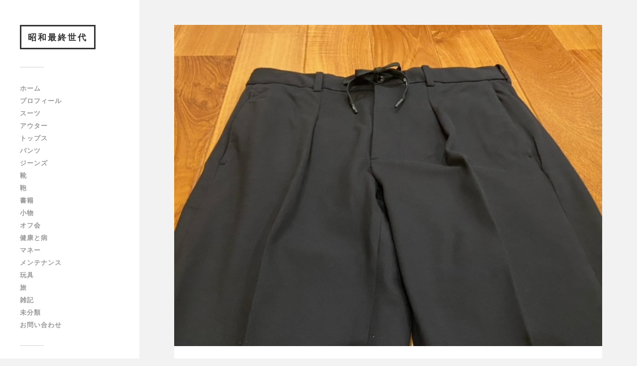

--- FILE ---
content_type: text/html; charset=UTF-8
request_url: https://ornekarne.com/2024/04/20/circolo-pants/circolo-pants005/
body_size: 10851
content:
<!DOCTYPE html>

<html class="no-js" dir="ltr" lang="ja"
	prefix="og: https://ogp.me/ns#" >

	<head profile="http://gmpg.org/xfn/11">
		
		<meta http-equiv="Content-Type" content="text/html; charset=UTF-8" />
		<meta name="viewport" content="width=device-width, initial-scale=1.0, maximum-scale=1.0, user-scalable=no" >
		 
		<title>circolo-pants005 | 昭和最終世代</title>

		<!-- All in One SEO 4.3.4.1 - aioseo.com -->
		<meta name="robots" content="max-image-preview:large" />
		<link rel="canonical" href="https://ornekarne.com/2024/04/20/circolo-pants/circolo-pants005/" />
		<meta name="generator" content="All in One SEO (AIOSEO) 4.3.4.1 " />
		<meta property="og:locale" content="ja_JP" />
		<meta property="og:site_name" content="昭和最終世代 | The Sunset Cafe" />
		<meta property="og:type" content="article" />
		<meta property="og:title" content="circolo-pants005 | 昭和最終世代" />
		<meta property="og:url" content="https://ornekarne.com/2024/04/20/circolo-pants/circolo-pants005/" />
		<meta property="article:published_time" content="2024-04-19T13:50:05+00:00" />
		<meta property="article:modified_time" content="2024-04-19T13:50:05+00:00" />
		<meta name="twitter:card" content="summary" />
		<meta name="twitter:title" content="circolo-pants005 | 昭和最終世代" />
		<script type="application/ld+json" class="aioseo-schema">
			{"@context":"https:\/\/schema.org","@graph":[{"@type":"BreadcrumbList","@id":"https:\/\/ornekarne.com\/2024\/04\/20\/circolo-pants\/circolo-pants005\/#breadcrumblist","itemListElement":[{"@type":"ListItem","@id":"https:\/\/ornekarne.com\/#listItem","position":1,"item":{"@type":"WebPage","@id":"https:\/\/ornekarne.com\/","name":"\u30db\u30fc\u30e0","description":"\u611b\u7528\u54c1\u3092\u7d39\u4ecb\u3057\u307e\u3059","url":"https:\/\/ornekarne.com\/"},"nextItem":"https:\/\/ornekarne.com\/2024\/04\/20\/circolo-pants\/circolo-pants005\/#listItem"},{"@type":"ListItem","@id":"https:\/\/ornekarne.com\/2024\/04\/20\/circolo-pants\/circolo-pants005\/#listItem","position":2,"item":{"@type":"WebPage","@id":"https:\/\/ornekarne.com\/2024\/04\/20\/circolo-pants\/circolo-pants005\/","name":"circolo-pants005","url":"https:\/\/ornekarne.com\/2024\/04\/20\/circolo-pants\/circolo-pants005\/"},"previousItem":"https:\/\/ornekarne.com\/#listItem"}]},{"@type":"ItemPage","@id":"https:\/\/ornekarne.com\/2024\/04\/20\/circolo-pants\/circolo-pants005\/#itempage","url":"https:\/\/ornekarne.com\/2024\/04\/20\/circolo-pants\/circolo-pants005\/","name":"circolo-pants005 | \u662d\u548c\u6700\u7d42\u4e16\u4ee3","inLanguage":"ja","isPartOf":{"@id":"https:\/\/ornekarne.com\/#website"},"breadcrumb":{"@id":"https:\/\/ornekarne.com\/2024\/04\/20\/circolo-pants\/circolo-pants005\/#breadcrumblist"},"author":{"@id":"https:\/\/ornekarne.com\/author\/ornekarne\/#author"},"creator":{"@id":"https:\/\/ornekarne.com\/author\/ornekarne\/#author"},"datePublished":"2024-04-19T13:50:05+00:00","dateModified":"2024-04-19T13:50:05+00:00"},{"@type":"Organization","@id":"https:\/\/ornekarne.com\/#organization","name":"\u662d\u548c\u6700\u7d42\u4e16\u4ee3","url":"https:\/\/ornekarne.com\/"},{"@type":"Person","@id":"https:\/\/ornekarne.com\/author\/ornekarne\/#author","url":"https:\/\/ornekarne.com\/author\/ornekarne\/","name":"ornekarne","image":{"@type":"ImageObject","@id":"https:\/\/ornekarne.com\/2024\/04\/20\/circolo-pants\/circolo-pants005\/#authorImage","url":"https:\/\/secure.gravatar.com\/avatar\/f1b95994bcc5ca64d0fa3132faf3cedc?s=96&d=mm&r=g","width":96,"height":96,"caption":"ornekarne"}},{"@type":"WebSite","@id":"https:\/\/ornekarne.com\/#website","url":"https:\/\/ornekarne.com\/","name":"\u662d\u548c\u6700\u7d42\u4e16\u4ee3","description":"The Sunset Cafe","inLanguage":"ja","publisher":{"@id":"https:\/\/ornekarne.com\/#organization"}}]}
		</script>
		<!-- All in One SEO -->

<script>document.documentElement.className = document.documentElement.className.replace("no-js","js");</script>
<link rel='dns-prefetch' href='//webfonts.xserver.jp' />
<link rel='dns-prefetch' href='//s0.wp.com' />
<link rel='dns-prefetch' href='//secure.gravatar.com' />
<link rel='dns-prefetch' href='//s.w.org' />
<link rel="alternate" type="application/rss+xml" title="昭和最終世代 &raquo; フィード" href="https://ornekarne.com/feed/" />
<link rel="alternate" type="application/rss+xml" title="昭和最終世代 &raquo; コメントフィード" href="https://ornekarne.com/comments/feed/" />
<link rel="alternate" type="application/rss+xml" title="昭和最終世代 &raquo; circolo-pants005 のコメントのフィード" href="https://ornekarne.com/2024/04/20/circolo-pants/circolo-pants005/feed/" />
		<script type="text/javascript">
			window._wpemojiSettings = {"baseUrl":"https:\/\/s.w.org\/images\/core\/emoji\/11\/72x72\/","ext":".png","svgUrl":"https:\/\/s.w.org\/images\/core\/emoji\/11\/svg\/","svgExt":".svg","source":{"concatemoji":"https:\/\/ornekarne.com\/wp-includes\/js\/wp-emoji-release.min.js?ver=5.0.22"}};
			!function(e,a,t){var n,r,o,i=a.createElement("canvas"),p=i.getContext&&i.getContext("2d");function s(e,t){var a=String.fromCharCode;p.clearRect(0,0,i.width,i.height),p.fillText(a.apply(this,e),0,0);e=i.toDataURL();return p.clearRect(0,0,i.width,i.height),p.fillText(a.apply(this,t),0,0),e===i.toDataURL()}function c(e){var t=a.createElement("script");t.src=e,t.defer=t.type="text/javascript",a.getElementsByTagName("head")[0].appendChild(t)}for(o=Array("flag","emoji"),t.supports={everything:!0,everythingExceptFlag:!0},r=0;r<o.length;r++)t.supports[o[r]]=function(e){if(!p||!p.fillText)return!1;switch(p.textBaseline="top",p.font="600 32px Arial",e){case"flag":return s([55356,56826,55356,56819],[55356,56826,8203,55356,56819])?!1:!s([55356,57332,56128,56423,56128,56418,56128,56421,56128,56430,56128,56423,56128,56447],[55356,57332,8203,56128,56423,8203,56128,56418,8203,56128,56421,8203,56128,56430,8203,56128,56423,8203,56128,56447]);case"emoji":return!s([55358,56760,9792,65039],[55358,56760,8203,9792,65039])}return!1}(o[r]),t.supports.everything=t.supports.everything&&t.supports[o[r]],"flag"!==o[r]&&(t.supports.everythingExceptFlag=t.supports.everythingExceptFlag&&t.supports[o[r]]);t.supports.everythingExceptFlag=t.supports.everythingExceptFlag&&!t.supports.flag,t.DOMReady=!1,t.readyCallback=function(){t.DOMReady=!0},t.supports.everything||(n=function(){t.readyCallback()},a.addEventListener?(a.addEventListener("DOMContentLoaded",n,!1),e.addEventListener("load",n,!1)):(e.attachEvent("onload",n),a.attachEvent("onreadystatechange",function(){"complete"===a.readyState&&t.readyCallback()})),(n=t.source||{}).concatemoji?c(n.concatemoji):n.wpemoji&&n.twemoji&&(c(n.twemoji),c(n.wpemoji)))}(window,document,window._wpemojiSettings);
		</script>
		<style type="text/css">
img.wp-smiley,
img.emoji {
	display: inline !important;
	border: none !important;
	box-shadow: none !important;
	height: 1em !important;
	width: 1em !important;
	margin: 0 .07em !important;
	vertical-align: -0.1em !important;
	background: none !important;
	padding: 0 !important;
}
</style>
<link rel='stylesheet' id='wp-block-library-css'  href='https://ornekarne.com/wp-includes/css/dist/block-library/style.min.css?ver=5.0.22' type='text/css' media='all' />
<link rel='stylesheet' id='jetpack-email-subscribe-css'  href='https://ornekarne.com/wp-content/plugins/jetpack/modules/shortcodes/css/jetpack-email-subscribe.css?ver=1.0' type='text/css' media='all' />
<link rel='stylesheet' id='contact-form-7-css'  href='https://ornekarne.com/wp-content/plugins/contact-form-7/includes/css/styles.css?ver=5.1.6' type='text/css' media='all' />
<link rel='stylesheet' id='yyi_rinker_stylesheet-css'  href='https://ornekarne.com/wp-content/plugins/yyi-rinker/css/style.css?v=1.1.2&#038;ver=5.0.22' type='text/css' media='all' />
<link rel='stylesheet' id='amazonjs-css'  href='https://ornekarne.com/wp-content/plugins/amazonjs/css/amazonjs.css?ver=0.10' type='text/css' media='all' />
<link rel='stylesheet' id='social-logos-css'  href='https://ornekarne.com/wp-content/plugins/jetpack/_inc/social-logos/social-logos.min.css?ver=1' type='text/css' media='all' />
<link rel='stylesheet' id='jetpack_css-css'  href='https://ornekarne.com/wp-content/plugins/jetpack/css/jetpack.css?ver=6.9.4' type='text/css' media='all' />
<link crossorigin="anonymous" rel='stylesheet' id='fukasawa_googleFonts-css'  href='//fonts.googleapis.com/css?family=Lato%3A400%2C400italic%2C700%2C700italic&#038;ver=5.0.22' type='text/css' media='all' />
<link rel='stylesheet' id='fukasawa_genericons-css'  href='https://ornekarne.com/wp-content/themes/fukasawa/genericons/genericons.css?ver=5.0.22' type='text/css' media='all' />
<link rel='stylesheet' id='fukasawa_style-css'  href='https://ornekarne.com/wp-content/themes/fukasawa/style.css?ver=5.0.22' type='text/css' media='all' />
<script type='text/javascript' src='https://ornekarne.com/wp-includes/js/jquery/jquery.js?ver=1.12.4' id="jquery-core-js"></script>
<script type='text/javascript' src='https://ornekarne.com/wp-includes/js/jquery/jquery-migrate.min.js?ver=1.4.1' id="jquery-migrate-js"></script>
<script type='text/javascript'>
jQuery(document).ready(function() {
	jQuery(".cbee7912af34ddaf34aa7ef59ecc8852").click(function() {
		jQuery.post(
			"https://ornekarne.com/wp-admin/admin-ajax.php", {
				"action": "quick_adsense_onpost_ad_click",
				"quick_adsense_onpost_ad_index": jQuery(this).attr("data-index"),
				"quick_adsense_nonce": "d490a8b173",
			}, function(response) { }
		);
	});
});
</script>
<script type='text/javascript'>
/* <![CDATA[ */
var related_posts_js_options = {"post_heading":"h4"};
/* ]]> */
</script>
<script type='text/javascript' src='https://ornekarne.com/wp-content/plugins/jetpack/_inc/build/related-posts/related-posts.min.js?ver=20181228' id="jetpack_related-posts-js"></script>
<script type='text/javascript' src='//webfonts.xserver.jp/js/xserver.js?ver=1.2.4' id="typesquare_std-js"></script>
<script type='text/javascript' src='https://ornekarne.com/wp-content/plugins/yyi-rinker/js/event-tracking.js?v=1.1.2' id="yyi_rinker_event_tracking_script-js"></script>
<script type='text/javascript' src='https://ornekarne.com/wp-content/themes/fukasawa/js/flexslider.js?ver=1' id="fukasawa_flexslider-js"></script>
<link rel='https://api.w.org/' href='https://ornekarne.com/wp-json/' />
<link rel="EditURI" type="application/rsd+xml" title="RSD" href="https://ornekarne.com/xmlrpc.php?rsd" />
<link rel="wlwmanifest" type="application/wlwmanifest+xml" href="https://ornekarne.com/wp-includes/wlwmanifest.xml" /> 
<meta name="generator" content="WordPress 5.0.22" />
<link rel='shortlink' href='https://wp.me/aaj3wW-28h' />
<link rel="alternate" type="application/json+oembed" href="https://ornekarne.com/wp-json/oembed/1.0/embed?url=https%3A%2F%2Fornekarne.com%2F2024%2F04%2F20%2Fcircolo-pants%2Fcircolo-pants005%2F" />
<link rel="alternate" type="text/xml+oembed" href="https://ornekarne.com/wp-json/oembed/1.0/embed?url=https%3A%2F%2Fornekarne.com%2F2024%2F04%2F20%2Fcircolo-pants%2Fcircolo-pants005%2F&#038;format=xml" />
<script type="text/javascript" language="javascript">
    var vc_pid = "885500159";
</script><script type="text/javascript" src="//aml.valuecommerce.com/vcdal.js" async></script><style>
.yyi-rinker-images {
    display: flex;
    justify-content: center;
    align-items: center;
    position: relative;

}
div.yyi-rinker-image img.yyi-rinker-main-img.hidden {
    display: none;
}

.yyi-rinker-images-arrow {
    cursor: pointer;
    position: absolute;
    top: 50%;
    display: block;
    margin-top: -11px;
    opacity: 0.6;
    width: 22px;
}

.yyi-rinker-images-arrow-left{
    left: -10px;
}
.yyi-rinker-images-arrow-right{
    right: -10px;
}

.yyi-rinker-images-arrow-left.hidden {
    display: none;
}

.yyi-rinker-images-arrow-right.hidden {
    display: none;
}
div.yyi-rinker-contents.yyi-rinker-design-tate  div.yyi-rinker-box{
    flex-direction: column;
}

div.yyi-rinker-contents.yyi-rinker-design-slim div.yyi-rinker-box .yyi-rinker-links {
    flex-direction: column;
}

div.yyi-rinker-contents.yyi-rinker-design-slim div.yyi-rinker-info {
    width: 100%;
}

div.yyi-rinker-contents.yyi-rinker-design-slim .yyi-rinker-title {
    text-align: center;
}

div.yyi-rinker-contents.yyi-rinker-design-slim .yyi-rinker-links {
    text-align: center;
}
div.yyi-rinker-contents.yyi-rinker-design-slim .yyi-rinker-image {
    margin: auto;
}

div.yyi-rinker-contents.yyi-rinker-design-slim div.yyi-rinker-info ul.yyi-rinker-links li {
	align-self: stretch;
}
div.yyi-rinker-contents.yyi-rinker-design-slim div.yyi-rinker-box div.yyi-rinker-info {
	padding: 0;
}
div.yyi-rinker-contents.yyi-rinker-design-slim div.yyi-rinker-box {
	flex-direction: column;
	padding: 14px 5px 0;
}

.yyi-rinker-design-slim div.yyi-rinker-box div.yyi-rinker-info {
	text-align: center;
}

.yyi-rinker-design-slim div.price-box span.price {
	display: block;
}

div.yyi-rinker-contents.yyi-rinker-design-slim div.yyi-rinker-info div.yyi-rinker-title a{
	font-size:16px;
}

div.yyi-rinker-contents.yyi-rinker-design-slim ul.yyi-rinker-links li.amazonkindlelink:before,  div.yyi-rinker-contents.yyi-rinker-design-slim ul.yyi-rinker-links li.amazonlink:before,  div.yyi-rinker-contents.yyi-rinker-design-slim ul.yyi-rinker-links li.rakutenlink:before,  div.yyi-rinker-contents.yyi-rinker-design-slim ul.yyi-rinker-links li.yahoolink:before {
	font-size:12px;
}

div.yyi-rinker-contents.yyi-rinker-design-slim ul.yyi-rinker-links li a {
	font-size: 13px;
}
.entry-content ul.yyi-rinker-links li {
	padding: 0;
}

				</style>
<link rel='dns-prefetch' href='//v0.wordpress.com'/>
<style type='text/css'>img#wpstats{display:none}</style><!-- Customizer CSS --><style type="text/css"></style><!--/Customizer CSS--><!-- この URL で利用できる AMP HTML バージョンはありません。 -->			<style type="text/css">
				html:not( .jetpack-lazy-images-js-enabled ) .jetpack-lazy-image {
					display: none;
				}
			</style>
			<script>
				document.documentElement.classList.add(
					'jetpack-lazy-images-js-enabled'
				);
			</script>
		<link rel="icon" href="https://ornekarne.com/wp-content/uploads/2018/10/cropped-alden005-32x32.jpg" sizes="32x32" />
<link rel="icon" href="https://ornekarne.com/wp-content/uploads/2018/10/cropped-alden005-192x192.jpg" sizes="192x192" />
<link rel="apple-touch-icon-precomposed" href="https://ornekarne.com/wp-content/uploads/2018/10/cropped-alden005-180x180.jpg" />
<meta name="msapplication-TileImage" content="https://ornekarne.com/wp-content/uploads/2018/10/cropped-alden005-270x270.jpg" />
<script async src="//pagead2.googlesyndication.com/pagead/js/adsbygoogle.js"></script>
<script>
  (adsbygoogle = window.adsbygoogle || []).push({
    google_ad_client: "ca-pub-6217687779641468",
    enable_page_level_ads: true
  });
</script>	
		<!-- Global site tag (gtag.js) - Google Analytics -->
<script async src="https://www.googletagmanager.com/gtag/js?id=UA-149615629-1"></script>
<script>
  window.dataLayer = window.dataLayer || [];
  function gtag(){dataLayer.push(arguments);}
  gtag('js', new Date());

  gtag('config', 'UA-149615629-1');
</script>

	</head>
	
	<body class="attachment attachment-template-default single single-attachment postid-8201 attachmentid-8201 attachment-jpeg wp-is-not-mobile">
	
		<div class="mobile-navigation">
	
			<ul class="mobile-menu">
						
				<li id="menu-item-807" class="menu-item menu-item-type-custom menu-item-object-custom menu-item-home menu-item-807"><a href="https://ornekarne.com/">ホーム</a></li>
<li id="menu-item-808" class="menu-item menu-item-type-post_type menu-item-object-page menu-item-808"><a href="https://ornekarne.com/profile/">プロフィール</a></li>
<li id="menu-item-2192" class="menu-item menu-item-type-taxonomy menu-item-object-category menu-item-2192"><a href="https://ornekarne.com/category/%e3%82%b9%e3%83%bc%e3%83%84/">スーツ</a></li>
<li id="menu-item-811" class="menu-item menu-item-type-taxonomy menu-item-object-category menu-item-811"><a href="https://ornekarne.com/category/jacket/">アウター</a></li>
<li id="menu-item-813" class="menu-item menu-item-type-taxonomy menu-item-object-category menu-item-813"><a href="https://ornekarne.com/category/%e3%83%88%e3%83%83%e3%83%97%e3%82%b9/">トップス</a></li>
<li id="menu-item-814" class="menu-item menu-item-type-taxonomy menu-item-object-category menu-item-814"><a href="https://ornekarne.com/category/trousers/">パンツ</a></li>
<li id="menu-item-812" class="menu-item menu-item-type-taxonomy menu-item-object-category menu-item-812"><a href="https://ornekarne.com/category/jeans/">ジーンズ</a></li>
<li id="menu-item-821" class="menu-item menu-item-type-taxonomy menu-item-object-category menu-item-821"><a href="https://ornekarne.com/category/%e9%9d%b4/">靴</a></li>
<li id="menu-item-823" class="menu-item menu-item-type-taxonomy menu-item-object-category menu-item-823"><a href="https://ornekarne.com/category/bag/">鞄</a></li>
<li id="menu-item-819" class="menu-item menu-item-type-taxonomy menu-item-object-category menu-item-819"><a href="https://ornekarne.com/category/%e6%9b%b8%e7%b1%8d/">書籍</a></li>
<li id="menu-item-817" class="menu-item menu-item-type-taxonomy menu-item-object-category menu-item-817"><a href="https://ornekarne.com/category/%e5%b0%8f%e7%89%a9/">小物</a></li>
<li id="menu-item-2191" class="menu-item menu-item-type-taxonomy menu-item-object-category menu-item-2191"><a href="https://ornekarne.com/category/%e3%82%aa%e3%83%95%e4%bc%9a/">オフ会</a></li>
<li id="menu-item-1711" class="menu-item menu-item-type-taxonomy menu-item-object-category menu-item-1711"><a href="https://ornekarne.com/category/%e5%81%a5%e5%ba%b7%e3%81%a8%e7%97%85/">健康と病</a></li>
<li id="menu-item-815" class="menu-item menu-item-type-taxonomy menu-item-object-category menu-item-815"><a href="https://ornekarne.com/category/%e3%83%9e%e3%83%8d%e3%83%bc/">マネー</a></li>
<li id="menu-item-816" class="menu-item menu-item-type-taxonomy menu-item-object-category menu-item-816"><a href="https://ornekarne.com/category/%e3%83%a1%e3%83%b3%e3%83%86%e3%83%8a%e3%83%b3%e3%82%b9/">メンテナンス</a></li>
<li id="menu-item-844" class="menu-item menu-item-type-taxonomy menu-item-object-category menu-item-844"><a href="https://ornekarne.com/category/%e7%8e%a9%e5%85%b7/">玩具</a></li>
<li id="menu-item-818" class="menu-item menu-item-type-taxonomy menu-item-object-category menu-item-818"><a href="https://ornekarne.com/category/%e6%97%85/">旅</a></li>
<li id="menu-item-2237" class="menu-item menu-item-type-taxonomy menu-item-object-category menu-item-2237"><a href="https://ornekarne.com/category/%e9%9b%91%e8%a8%98/">雑記</a></li>
<li id="menu-item-820" class="menu-item menu-item-type-taxonomy menu-item-object-category menu-item-820"><a href="https://ornekarne.com/category/%e6%9c%aa%e5%88%86%e9%a1%9e/">未分類</a></li>
<li id="menu-item-2197" class="menu-item menu-item-type-post_type menu-item-object-page menu-item-2197"><a href="https://ornekarne.com/contact/">お問い合わせ</a></li>
				
			 </ul>
		 
		</div><!-- .mobile-navigation -->
	
		<div class="sidebar">
		
					
				<h2 class="blog-title">
					<a href="https://ornekarne.com" title="昭和最終世代 &mdash; The Sunset Cafe" rel="home">昭和最終世代</a>
				</h2>
				
						
			<a class="nav-toggle hidden" title="ナビゲーションを表示するにはクリック" href="#">
			
				<div class="bars">
				
					<div class="bar"></div>
					<div class="bar"></div>
					<div class="bar"></div>
					
					<div class="clear"></div>
				
				</div>
				
				<p>
					<span class="menu">メニュー</span>
					<span class="close">閉じる</span>
				</p>
			
			</a>
			
				<ul class="main-menu">

					<li class="menu-item menu-item-type-custom menu-item-object-custom menu-item-home menu-item-807"><a href="https://ornekarne.com/">ホーム</a></li>
<li class="menu-item menu-item-type-post_type menu-item-object-page menu-item-808"><a href="https://ornekarne.com/profile/">プロフィール</a></li>
<li class="menu-item menu-item-type-taxonomy menu-item-object-category menu-item-2192"><a href="https://ornekarne.com/category/%e3%82%b9%e3%83%bc%e3%83%84/">スーツ</a></li>
<li class="menu-item menu-item-type-taxonomy menu-item-object-category menu-item-811"><a href="https://ornekarne.com/category/jacket/">アウター</a></li>
<li class="menu-item menu-item-type-taxonomy menu-item-object-category menu-item-813"><a href="https://ornekarne.com/category/%e3%83%88%e3%83%83%e3%83%97%e3%82%b9/">トップス</a></li>
<li class="menu-item menu-item-type-taxonomy menu-item-object-category menu-item-814"><a href="https://ornekarne.com/category/trousers/">パンツ</a></li>
<li class="menu-item menu-item-type-taxonomy menu-item-object-category menu-item-812"><a href="https://ornekarne.com/category/jeans/">ジーンズ</a></li>
<li class="menu-item menu-item-type-taxonomy menu-item-object-category menu-item-821"><a href="https://ornekarne.com/category/%e9%9d%b4/">靴</a></li>
<li class="menu-item menu-item-type-taxonomy menu-item-object-category menu-item-823"><a href="https://ornekarne.com/category/bag/">鞄</a></li>
<li class="menu-item menu-item-type-taxonomy menu-item-object-category menu-item-819"><a href="https://ornekarne.com/category/%e6%9b%b8%e7%b1%8d/">書籍</a></li>
<li class="menu-item menu-item-type-taxonomy menu-item-object-category menu-item-817"><a href="https://ornekarne.com/category/%e5%b0%8f%e7%89%a9/">小物</a></li>
<li class="menu-item menu-item-type-taxonomy menu-item-object-category menu-item-2191"><a href="https://ornekarne.com/category/%e3%82%aa%e3%83%95%e4%bc%9a/">オフ会</a></li>
<li class="menu-item menu-item-type-taxonomy menu-item-object-category menu-item-1711"><a href="https://ornekarne.com/category/%e5%81%a5%e5%ba%b7%e3%81%a8%e7%97%85/">健康と病</a></li>
<li class="menu-item menu-item-type-taxonomy menu-item-object-category menu-item-815"><a href="https://ornekarne.com/category/%e3%83%9e%e3%83%8d%e3%83%bc/">マネー</a></li>
<li class="menu-item menu-item-type-taxonomy menu-item-object-category menu-item-816"><a href="https://ornekarne.com/category/%e3%83%a1%e3%83%b3%e3%83%86%e3%83%8a%e3%83%b3%e3%82%b9/">メンテナンス</a></li>
<li class="menu-item menu-item-type-taxonomy menu-item-object-category menu-item-844"><a href="https://ornekarne.com/category/%e7%8e%a9%e5%85%b7/">玩具</a></li>
<li class="menu-item menu-item-type-taxonomy menu-item-object-category menu-item-818"><a href="https://ornekarne.com/category/%e6%97%85/">旅</a></li>
<li class="menu-item menu-item-type-taxonomy menu-item-object-category menu-item-2237"><a href="https://ornekarne.com/category/%e9%9b%91%e8%a8%98/">雑記</a></li>
<li class="menu-item menu-item-type-taxonomy menu-item-object-category menu-item-820"><a href="https://ornekarne.com/category/%e6%9c%aa%e5%88%86%e9%a1%9e/">未分類</a></li>
<li class="menu-item menu-item-type-post_type menu-item-object-page menu-item-2197"><a href="https://ornekarne.com/contact/">お問い合わせ</a></li>

				</ul>

				
					<div class="widgets">

						<div class="widget widget_search"><div class="widget-content"><form method="get" class="search-form" id="search-form" action="https://ornekarne.com/">
	<input type="search" class="search-field" placeholder="検索フォーム" name="s" id="s" /> 
	<a id="searchsubmit" class="search-button" onclick="document.getElementById('search-form').submit(); return false;"><div class="genericon genericon-search"></div></a>
</form></div><div class="clear"></div></div><div class="widget widget_archive"><div class="widget-content"><h3 class="widget-title">アーカイブ</h3>		<ul>
			<li><a href='https://ornekarne.com/2026/01/'>2026年1月</a></li>
	<li><a href='https://ornekarne.com/2025/12/'>2025年12月</a></li>
	<li><a href='https://ornekarne.com/2025/11/'>2025年11月</a></li>
	<li><a href='https://ornekarne.com/2025/10/'>2025年10月</a></li>
	<li><a href='https://ornekarne.com/2025/09/'>2025年9月</a></li>
	<li><a href='https://ornekarne.com/2025/08/'>2025年8月</a></li>
	<li><a href='https://ornekarne.com/2025/05/'>2025年5月</a></li>
	<li><a href='https://ornekarne.com/2025/04/'>2025年4月</a></li>
	<li><a href='https://ornekarne.com/2025/02/'>2025年2月</a></li>
	<li><a href='https://ornekarne.com/2025/01/'>2025年1月</a></li>
	<li><a href='https://ornekarne.com/2024/12/'>2024年12月</a></li>
	<li><a href='https://ornekarne.com/2024/11/'>2024年11月</a></li>
	<li><a href='https://ornekarne.com/2024/10/'>2024年10月</a></li>
	<li><a href='https://ornekarne.com/2024/09/'>2024年9月</a></li>
	<li><a href='https://ornekarne.com/2024/08/'>2024年8月</a></li>
	<li><a href='https://ornekarne.com/2024/07/'>2024年7月</a></li>
	<li><a href='https://ornekarne.com/2024/06/'>2024年6月</a></li>
	<li><a href='https://ornekarne.com/2024/05/'>2024年5月</a></li>
	<li><a href='https://ornekarne.com/2024/04/'>2024年4月</a></li>
	<li><a href='https://ornekarne.com/2024/03/'>2024年3月</a></li>
	<li><a href='https://ornekarne.com/2024/02/'>2024年2月</a></li>
	<li><a href='https://ornekarne.com/2024/01/'>2024年1月</a></li>
	<li><a href='https://ornekarne.com/2023/12/'>2023年12月</a></li>
	<li><a href='https://ornekarne.com/2023/11/'>2023年11月</a></li>
	<li><a href='https://ornekarne.com/2023/10/'>2023年10月</a></li>
	<li><a href='https://ornekarne.com/2023/09/'>2023年9月</a></li>
	<li><a href='https://ornekarne.com/2023/08/'>2023年8月</a></li>
	<li><a href='https://ornekarne.com/2023/07/'>2023年7月</a></li>
	<li><a href='https://ornekarne.com/2023/06/'>2023年6月</a></li>
	<li><a href='https://ornekarne.com/2023/05/'>2023年5月</a></li>
	<li><a href='https://ornekarne.com/2023/04/'>2023年4月</a></li>
	<li><a href='https://ornekarne.com/2023/03/'>2023年3月</a></li>
	<li><a href='https://ornekarne.com/2023/02/'>2023年2月</a></li>
	<li><a href='https://ornekarne.com/2023/01/'>2023年1月</a></li>
	<li><a href='https://ornekarne.com/2022/12/'>2022年12月</a></li>
	<li><a href='https://ornekarne.com/2022/11/'>2022年11月</a></li>
	<li><a href='https://ornekarne.com/2022/10/'>2022年10月</a></li>
	<li><a href='https://ornekarne.com/2022/09/'>2022年9月</a></li>
	<li><a href='https://ornekarne.com/2022/08/'>2022年8月</a></li>
	<li><a href='https://ornekarne.com/2022/07/'>2022年7月</a></li>
	<li><a href='https://ornekarne.com/2022/06/'>2022年6月</a></li>
	<li><a href='https://ornekarne.com/2022/05/'>2022年5月</a></li>
	<li><a href='https://ornekarne.com/2022/04/'>2022年4月</a></li>
	<li><a href='https://ornekarne.com/2022/03/'>2022年3月</a></li>
	<li><a href='https://ornekarne.com/2022/02/'>2022年2月</a></li>
	<li><a href='https://ornekarne.com/2022/01/'>2022年1月</a></li>
	<li><a href='https://ornekarne.com/2021/12/'>2021年12月</a></li>
	<li><a href='https://ornekarne.com/2021/11/'>2021年11月</a></li>
	<li><a href='https://ornekarne.com/2021/10/'>2021年10月</a></li>
	<li><a href='https://ornekarne.com/2021/09/'>2021年9月</a></li>
	<li><a href='https://ornekarne.com/2021/08/'>2021年8月</a></li>
	<li><a href='https://ornekarne.com/2021/07/'>2021年7月</a></li>
	<li><a href='https://ornekarne.com/2021/06/'>2021年6月</a></li>
	<li><a href='https://ornekarne.com/2021/05/'>2021年5月</a></li>
	<li><a href='https://ornekarne.com/2021/04/'>2021年4月</a></li>
	<li><a href='https://ornekarne.com/2021/03/'>2021年3月</a></li>
	<li><a href='https://ornekarne.com/2021/02/'>2021年2月</a></li>
	<li><a href='https://ornekarne.com/2021/01/'>2021年1月</a></li>
	<li><a href='https://ornekarne.com/2020/12/'>2020年12月</a></li>
	<li><a href='https://ornekarne.com/2020/11/'>2020年11月</a></li>
	<li><a href='https://ornekarne.com/2020/10/'>2020年10月</a></li>
	<li><a href='https://ornekarne.com/2020/09/'>2020年9月</a></li>
	<li><a href='https://ornekarne.com/2020/08/'>2020年8月</a></li>
	<li><a href='https://ornekarne.com/2020/07/'>2020年7月</a></li>
	<li><a href='https://ornekarne.com/2020/06/'>2020年6月</a></li>
	<li><a href='https://ornekarne.com/2020/05/'>2020年5月</a></li>
	<li><a href='https://ornekarne.com/2020/04/'>2020年4月</a></li>
	<li><a href='https://ornekarne.com/2020/03/'>2020年3月</a></li>
	<li><a href='https://ornekarne.com/2020/02/'>2020年2月</a></li>
	<li><a href='https://ornekarne.com/2020/01/'>2020年1月</a></li>
	<li><a href='https://ornekarne.com/2019/12/'>2019年12月</a></li>
	<li><a href='https://ornekarne.com/2019/11/'>2019年11月</a></li>
	<li><a href='https://ornekarne.com/2019/10/'>2019年10月</a></li>
	<li><a href='https://ornekarne.com/2019/09/'>2019年9月</a></li>
	<li><a href='https://ornekarne.com/2019/08/'>2019年8月</a></li>
	<li><a href='https://ornekarne.com/2019/07/'>2019年7月</a></li>
	<li><a href='https://ornekarne.com/2019/06/'>2019年6月</a></li>
	<li><a href='https://ornekarne.com/2019/05/'>2019年5月</a></li>
	<li><a href='https://ornekarne.com/2019/04/'>2019年4月</a></li>
	<li><a href='https://ornekarne.com/2019/03/'>2019年3月</a></li>
	<li><a href='https://ornekarne.com/2019/02/'>2019年2月</a></li>
	<li><a href='https://ornekarne.com/2019/01/'>2019年1月</a></li>
	<li><a href='https://ornekarne.com/2018/12/'>2018年12月</a></li>
	<li><a href='https://ornekarne.com/2018/11/'>2018年11月</a></li>
	<li><a href='https://ornekarne.com/2018/10/'>2018年10月</a></li>
	<li><a href='https://ornekarne.com/2018/09/'>2018年9月</a></li>
		</ul>
		</div><div class="clear"></div></div><div class="widget widget_tag_cloud"><div class="widget-content"><h3 class="widget-title">タグ</h3><div class="tagcloud"><a href="https://ornekarne.com/tag/alden/" class="tag-cloud-link tag-link-6 tag-link-position-1" style="font-size: 9.8617021276596pt;" aria-label="Alden (8個の項目)">Alden</a>
<a href="https://ornekarne.com/tag/barbour/" class="tag-cloud-link tag-link-44 tag-link-position-2" style="font-size: 12.617021276596pt;" aria-label="Barbour (20個の項目)">Barbour</a>
<a href="https://ornekarne.com/tag/beams/" class="tag-cloud-link tag-link-213 tag-link-position-3" style="font-size: 9.1170212765957pt;" aria-label="BEAMS (6個の項目)">BEAMS</a>
<a href="https://ornekarne.com/tag/bespoke/" class="tag-cloud-link tag-link-41 tag-link-position-4" style="font-size: 10.234042553191pt;" aria-label="BESPOKE (9個の項目)">BESPOKE</a>
<a href="https://ornekarne.com/tag/brooks-brothers/" class="tag-cloud-link tag-link-121 tag-link-position-5" style="font-size: 9.8617021276596pt;" aria-label="BROOKS BROTHERS (8個の項目)">BROOKS BROTHERS</a>
<a href="https://ornekarne.com/tag/browns-beach-jacket/" class="tag-cloud-link tag-link-182 tag-link-position-6" style="font-size: 8.5957446808511pt;" aria-label="Brown&#039;s BEACH JACKET (5個の項目)">Brown&#039;s BEACH JACKET</a>
<a href="https://ornekarne.com/tag/carhartt/" class="tag-cloud-link tag-link-151 tag-link-position-7" style="font-size: 9.1170212765957pt;" aria-label="Carhartt (6個の項目)">Carhartt</a>
<a href="https://ornekarne.com/tag/cellerini/" class="tag-cloud-link tag-link-91 tag-link-position-8" style="font-size: 8.5957446808511pt;" aria-label="CELLERINI (5個の項目)">CELLERINI</a>
<a href="https://ornekarne.com/tag/ebay/" class="tag-cloud-link tag-link-102 tag-link-position-9" style="font-size: 14.031914893617pt;" aria-label="eBay (31個の項目)">eBay</a>
<a href="https://ornekarne.com/tag/freewheelers/" class="tag-cloud-link tag-link-186 tag-link-position-10" style="font-size: 8.5957446808511pt;" aria-label="FREEWHEELERS (5個の項目)">FREEWHEELERS</a>
<a href="https://ornekarne.com/tag/hercules/" class="tag-cloud-link tag-link-176 tag-link-position-11" style="font-size: 9.1170212765957pt;" aria-label="HERCULES (6個の項目)">HERCULES</a>
<a href="https://ornekarne.com/tag/hermes/" class="tag-cloud-link tag-link-212 tag-link-position-12" style="font-size: 11.946808510638pt;" aria-label="Hermès (16個の項目)">Hermès</a>
<a href="https://ornekarne.com/tag/himel-bros/" class="tag-cloud-link tag-link-18 tag-link-position-13" style="font-size: 9.4893617021277pt;" aria-label="Himel Bros (7個の項目)">Himel Bros</a>
<a href="https://ornekarne.com/tag/ideco/" class="tag-cloud-link tag-link-65 tag-link-position-14" style="font-size: 9.8617021276596pt;" aria-label="iDeCo (8個の項目)">iDeCo</a>
<a href="https://ornekarne.com/tag/j-c-penney/" class="tag-cloud-link tag-link-181 tag-link-position-15" style="font-size: 9.4893617021277pt;" aria-label="J.C.PENNEY (7個の項目)">J.C.PENNEY</a>
<a href="https://ornekarne.com/tag/j-m-weston/" class="tag-cloud-link tag-link-105 tag-link-position-16" style="font-size: 10.531914893617pt;" aria-label="J.M.WESTON (10個の項目)">J.M.WESTON</a>
<a href="https://ornekarne.com/tag/l-l-bean/" class="tag-cloud-link tag-link-55 tag-link-position-17" style="font-size: 11.351063829787pt;" aria-label="L.L.Bean (13個の項目)">L.L.Bean</a>
<a href="https://ornekarne.com/tag/lee/" class="tag-cloud-link tag-link-70 tag-link-position-18" style="font-size: 11.723404255319pt;" aria-label="Lee (15個の項目)">Lee</a>
<a href="https://ornekarne.com/tag/levis/" class="tag-cloud-link tag-link-23 tag-link-position-19" style="font-size: 16.265957446809pt;" aria-label="LEVIS (64個の項目)">LEVIS</a>
<a href="https://ornekarne.com/tag/military/" class="tag-cloud-link tag-link-35 tag-link-position-20" style="font-size: 16.936170212766pt;" aria-label="military (78個の項目)">military</a>
<a href="https://ornekarne.com/tag/new-balance/" class="tag-cloud-link tag-link-46 tag-link-position-21" style="font-size: 9.8617021276596pt;" aria-label="NEW BALANCE (8個の項目)">NEW BALANCE</a>
<a href="https://ornekarne.com/tag/nike/" class="tag-cloud-link tag-link-93 tag-link-position-22" style="font-size: 9.8617021276596pt;" aria-label="NIKE (8個の項目)">NIKE</a>
<a href="https://ornekarne.com/tag/patagonia/" class="tag-cloud-link tag-link-10 tag-link-position-23" style="font-size: 9.1170212765957pt;" aria-label="Patagonia (6個の項目)">Patagonia</a>
<a href="https://ornekarne.com/tag/rolex/" class="tag-cloud-link tag-link-96 tag-link-position-24" style="font-size: 9.1170212765957pt;" aria-label="ROLEX (6個の項目)">ROLEX</a>
<a href="https://ornekarne.com/tag/rrl/" class="tag-cloud-link tag-link-222 tag-link-position-25" style="font-size: 8.5957446808511pt;" aria-label="RRL (5個の項目)">RRL</a>
<a href="https://ornekarne.com/tag/sears/" class="tag-cloud-link tag-link-172 tag-link-position-26" style="font-size: 9.8617021276596pt;" aria-label="SEARS (8個の項目)">SEARS</a>
<a href="https://ornekarne.com/tag/snkrs/" class="tag-cloud-link tag-link-94 tag-link-position-27" style="font-size: 9.1170212765957pt;" aria-label="SNKRS (6個の項目)">SNKRS</a>
<a href="https://ornekarne.com/tag/the-real-mccoys/" class="tag-cloud-link tag-link-144 tag-link-position-28" style="font-size: 9.4893617021277pt;" aria-label="THE REAL McCOY&#039;S (7個の項目)">THE REAL McCOY&#039;S</a>
<a href="https://ornekarne.com/tag/uniqlo/" class="tag-cloud-link tag-link-57 tag-link-position-29" style="font-size: 11.053191489362pt;" aria-label="UNIQLO (12個の項目)">UNIQLO</a>
<a href="https://ornekarne.com/tag/united-arrows/" class="tag-cloud-link tag-link-149 tag-link-position-30" style="font-size: 9.1170212765957pt;" aria-label="UNITED ARROWS (6個の項目)">UNITED ARROWS</a>
<a href="https://ornekarne.com/tag/vintage/" class="tag-cloud-link tag-link-31 tag-link-position-31" style="font-size: 21.478723404255pt;" aria-label="Vintage (321個の項目)">Vintage</a>
<a href="https://ornekarne.com/tag/woolrich/" class="tag-cloud-link tag-link-25 tag-link-position-32" style="font-size: 9.8617021276596pt;" aria-label="WOOLRICH (8個の項目)">WOOLRICH</a>
<a href="https://ornekarne.com/tag/%e3%81%8a%e5%b0%8f%e9%81%a3%e3%81%84/" class="tag-cloud-link tag-link-12 tag-link-position-33" style="font-size: 8pt;" aria-label="お小遣い (4個の項目)">お小遣い</a>
<a href="https://ornekarne.com/tag/%e3%81%b5%e3%82%8b%e3%81%95%e3%81%a8%e7%b4%8d%e7%a8%8e/" class="tag-cloud-link tag-link-19 tag-link-position-34" style="font-size: 11.946808510638pt;" aria-label="ふるさと納税 (16個の項目)">ふるさと納税</a>
<a href="https://ornekarne.com/tag/%e3%83%87%e3%82%a3%e3%82%ba%e3%83%8b%e3%83%bc%e3%83%aa%e3%82%be%e3%83%bc%e3%83%88/" class="tag-cloud-link tag-link-14 tag-link-position-35" style="font-size: 11.574468085106pt;" aria-label="ディズニーリゾート (14個の項目)">ディズニーリゾート</a>
<a href="https://ornekarne.com/tag/%e3%83%96%e3%83%a9%e3%82%a4%e3%82%b9%e3%83%a9%e3%83%b3%e3%82%ba/" class="tag-cloud-link tag-link-30 tag-link-position-36" style="font-size: 8pt;" aria-label="ブライスランズ (4個の項目)">ブライスランズ</a>
<a href="https://ornekarne.com/tag/%e3%83%9e%e3%83%8d%e3%83%bc/" class="tag-cloud-link tag-link-13 tag-link-position-37" style="font-size: 13.436170212766pt;" aria-label="マネー (26個の項目)">マネー</a>
<a href="https://ornekarne.com/tag/%e3%83%a1%e3%83%b3%e3%83%86%e3%83%8a%e3%83%b3%e3%82%b9/" class="tag-cloud-link tag-link-27 tag-link-position-38" style="font-size: 8.5957446808511pt;" aria-label="メンテナンス (5個の項目)">メンテナンス</a>
<a href="https://ornekarne.com/tag/%e5%80%8b%e4%ba%ba%e8%bc%b8%e5%85%a5/" class="tag-cloud-link tag-link-88 tag-link-position-39" style="font-size: 10.531914893617pt;" aria-label="個人輸入 (10個の項目)">個人輸入</a>
<a href="https://ornekarne.com/tag/%e5%86%86%e5%bd%a2%e8%84%b1%e6%af%9b%e7%97%87/" class="tag-cloud-link tag-link-107 tag-link-position-40" style="font-size: 14.031914893617pt;" aria-label="円形脱毛症 (31個の項目)">円形脱毛症</a>
<a href="https://ornekarne.com/tag/%e5%a4%a7%e6%b1%9f%e6%b4%8b%e6%9c%8d%e5%ba%97/" class="tag-cloud-link tag-link-67 tag-link-position-41" style="font-size: 11.723404255319pt;" aria-label="大江洋服店 (15個の項目)">大江洋服店</a>
<a href="https://ornekarne.com/tag/%e6%84%9b%e7%94%a8%e5%93%81/" class="tag-cloud-link tag-link-7 tag-link-position-42" style="font-size: 22pt;" aria-label="愛用品 (376個の項目)">愛用品</a>
<a href="https://ornekarne.com/tag/%e6%ac%b2%e3%81%97%e3%81%84%e3%83%a2%e3%83%8e/" class="tag-cloud-link tag-link-124 tag-link-position-43" style="font-size: 9.8617021276596pt;" aria-label="欲しいモノ (8個の項目)">欲しいモノ</a>
<a href="https://ornekarne.com/tag/%e6%b4%97%e5%89%a4/" class="tag-cloud-link tag-link-28 tag-link-position-44" style="font-size: 8.5957446808511pt;" aria-label="洗剤 (5個の項目)">洗剤</a>
<a href="https://ornekarne.com/tag/%e8%a5%bf%e3%81%ae%e7%88%86%e8%b2%b7%e3%81%84%e7%8e%8b/" class="tag-cloud-link tag-link-159 tag-link-position-45" style="font-size: 11.723404255319pt;" aria-label="西の爆買い王 (15個の項目)">西の爆買い王</a></div>
</div><div class="clear"></div></div>
					</div>

				
				<div class="credits">

					<p>&copy; 2026 <a href="https://ornekarne.com/">昭和最終世代</a>.</p>
					<p>Powered by  <a href="http://www.wordpress.org">WordPress</a>.</p>
					<p>テーマの著者 <a href="http://www.andersnoren.se">Anders Nor&eacute;n</a>.</p>

				</div>

				<div class="clear"></div>
							
		</div><!-- .sidebar -->
	
		<div class="wrapper" id="wrapper">
<div class="content thin">
											        
		
		<div id="post-8201" class="single post post-8201 attachment type-attachment status-inherit hentry">
				
			<div class="featured-media">

				<img width="640" height="480" src="https://ornekarne.com/wp-content/uploads/2024/04/circolo-pants005.jpeg" class="attachment-post-image size-post-image jetpack-lazy-image" alt="" data-attachment-id="8201" data-permalink="https://ornekarne.com/2024/04/20/circolo-pants/circolo-pants005/" data-orig-file="https://ornekarne.com/wp-content/uploads/2024/04/circolo-pants005.jpeg" data-orig-size="640,480" data-comments-opened="1" data-image-meta="{&quot;aperture&quot;:&quot;1.8&quot;,&quot;credit&quot;:&quot;&quot;,&quot;camera&quot;:&quot;iPhone 11&quot;,&quot;caption&quot;:&quot;&quot;,&quot;created_timestamp&quot;:&quot;1713562867&quot;,&quot;copyright&quot;:&quot;&quot;,&quot;focal_length&quot;:&quot;4.25&quot;,&quot;iso&quot;:&quot;640&quot;,&quot;shutter_speed&quot;:&quot;0.033333333333333&quot;,&quot;title&quot;:&quot;&quot;,&quot;orientation&quot;:&quot;1&quot;}" data-image-title="circolo-pants005" data-image-description="" data-medium-file="https://ornekarne.com/wp-content/uploads/2024/04/circolo-pants005-300x225.jpeg" data-large-file="https://ornekarne.com/wp-content/uploads/2024/04/circolo-pants005.jpeg" data-lazy-srcset="https://ornekarne.com/wp-content/uploads/2024/04/circolo-pants005.jpeg 640w, https://ornekarne.com/wp-content/uploads/2024/04/circolo-pants005-300x225.jpeg 300w, https://ornekarne.com/wp-content/uploads/2024/04/circolo-pants005-508x381.jpeg 508w" data-lazy-sizes="(max-width: 640px) 100vw, 640px" data-lazy-src="https://ornekarne.com/wp-content/uploads/2024/04/circolo-pants005.jpeg?is-pending-load=1" srcset="[data-uri]" />				
			</div>
			
			<div class="post-inner">
			
				<div class="post-header">
				
					<h2 class="post-title">circolo-pants005.jpeg</h2>
				
				</div><!-- .post-header -->
				
								
				<div class="post-meta-bottom">
				
					<ul>
						<li>アップロード: <a href="https://ornekarne.com/author/ornekarne/" title="ornekarne の投稿" rel="author">ornekarne</a></p>
						<li class="post-date"><a href="https://ornekarne.com/2024/04/20/circolo-pants/circolo-pants005/">2024年4月19日</a></li>
						
												<li>ピクセル数: 640x480 px</li>
					</ul>
					
					<div class="clear"></div>
				
				</div><!-- .post-meta-bottom -->
				
			</div><!-- .post-inner -->
			
			<div class="respond-container">	<div id="respond" class="comment-respond">
		<h3 id="reply-title" class="comment-reply-title">コメントを残す <small><a rel="nofollow" id="cancel-comment-reply-link" href="/2024/04/20/circolo-pants/circolo-pants005/#respond" style="display:none;">コメントをキャンセル</a></small></h3>			<form action="https://ornekarne.com/wp-comments-post.php" method="post" id="commentform" class="comment-form">
				<p class="comment-notes"><span id="email-notes">メールアドレスが公開されることはありません。</span> <span class="required">*</span> が付いている欄は必須項目です</p><p class="comment-form-comment"><label for="comment">コメント</label> <textarea id="comment" name="comment" cols="45" rows="8" maxlength="65525" required="required"></textarea></p><p class="comment-form-author"><label for="author">名前 <span class="required">*</span></label> <input id="author" name="author" type="text" value="" size="30" maxlength="245" required='required' /></p>
<p class="comment-form-email"><label for="email">メール <span class="required">*</span></label> <input id="email" name="email" type="text" value="" size="30" maxlength="100" aria-describedby="email-notes" required='required' /></p>
<p class="comment-form-url"><label for="url">サイト</label> <input id="url" name="url" type="text" value="" size="30" maxlength="200" /></p>
<p class="comment-subscription-form"><input type="checkbox" name="subscribe_blog" id="subscribe_blog" value="subscribe" style="width: auto; -moz-appearance: checkbox; -webkit-appearance: checkbox;" /> <label class="subscribe-label" id="subscribe-blog-label" for="subscribe_blog">新しい投稿をメールで受け取る</label></p><p class="form-submit"><input name="submit" type="submit" id="submit" class="submit" value="コメントを送信" /> <input type='hidden' name='comment_post_ID' value='8201' id='comment_post_ID' />
<input type='hidden' name='comment_parent' id='comment_parent' value='0' />
</p><p style="display: none !important;"><label>&#916;<textarea name="ak_hp_textarea" cols="45" rows="8" maxlength="100"></textarea></label><input type="hidden" id="ak_js_1" name="ak_js" value="97"/><script>document.getElementById( "ak_js_1" ).setAttribute( "value", ( new Date() ).getTime() );</script></p>			</form>
			</div><!-- #respond -->
	</div><!-- .respond-container -->    
			
	</div><!-- .post -->

</div><!-- .content -->
		
    </div><!-- .wrapper -->

	<div style="display:none">
	</div>
<script type='text/javascript'>
/* <![CDATA[ */
var wpcf7 = {"apiSettings":{"root":"https:\/\/ornekarne.com\/wp-json\/contact-form-7\/v1","namespace":"contact-form-7\/v1"}};
/* ]]> */
</script>
<script type='text/javascript' src='https://ornekarne.com/wp-content/plugins/contact-form-7/includes/js/scripts.js?ver=5.1.6' id="contact-form-7-js"></script>
<script type='text/javascript' src='https://s0.wp.com/wp-content/js/devicepx-jetpack.js?ver=202605' id="devicepx-js"></script>
<script type='text/javascript' src='https://ornekarne.com/wp-content/plugins/ad-invalid-click-protector/assets/js/js.cookie.min.js?ver=3.0.0' id="js-cookie-js"></script>
<script type='text/javascript' src='https://ornekarne.com/wp-content/plugins/ad-invalid-click-protector/assets/js/jquery.iframetracker.min.js?ver=2.1.0' id="js-iframe-tracker-js"></script>
<script type='text/javascript'>
/* <![CDATA[ */
var AICP = {"ajaxurl":"https:\/\/ornekarne.com\/wp-admin\/admin-ajax.php","nonce":"02b57a9181","ip":"3.18.212.35","clickLimit":"1","clickCounterCookieExp":"12","banDuration":"7","countryBlockCheck":"No","banCountryList":""};
/* ]]> */
</script>
<script type='text/javascript' src='https://ornekarne.com/wp-content/plugins/ad-invalid-click-protector/assets/js/aicp.min.js?ver=1.0' id="aicp-js"></script>
<script type='text/javascript' src='https://secure.gravatar.com/js/gprofiles.js?ver=2026Janaa' id="grofiles-cards-js"></script>
<script type='text/javascript'>
/* <![CDATA[ */
var WPGroHo = {"my_hash":""};
/* ]]> */
</script>
<script type='text/javascript' src='https://ornekarne.com/wp-content/plugins/jetpack/modules/wpgroho.js?ver=5.0.22' id="wpgroho-js"></script>
<script type='text/javascript' src='https://ornekarne.com/wp-includes/js/imagesloaded.min.js?ver=3.2.0' id="imagesloaded-js"></script>
<script type='text/javascript' src='https://ornekarne.com/wp-includes/js/masonry.min.js?ver=3.3.2' id="masonry-js"></script>
<script type='text/javascript' src='https://ornekarne.com/wp-content/themes/fukasawa/js/global.js?ver=5.0.22' id="fukasawa_global-js"></script>
<script type='text/javascript' src='https://ornekarne.com/wp-includes/js/comment-reply.min.js?ver=5.0.22' id="comment-reply-js"></script>
<script type='text/javascript' src='https://ornekarne.com/wp-content/plugins/jetpack/_inc/build/lazy-images/js/lazy-images.min.js?ver=6.9.4' id="jetpack-lazy-images-js"></script>
<script type='text/javascript' src='https://ornekarne.com/wp-includes/js/wp-embed.min.js?ver=5.0.22' id="wp-embed-js"></script>
<script type='text/javascript' src='https://stats.wp.com/e-202605.js' async='async' defer='defer'></script>
<script type='text/javascript'>
	_stq = window._stq || [];
	_stq.push([ 'view', {v:'ext',j:'1:6.9.4',blog:'152305166',post:'8201',tz:'9',srv:'ornekarne.com'} ]);
	_stq.push([ 'clickTrackerInit', '152305166', '8201' ]);
</script>

</body>
</html>

--- FILE ---
content_type: text/html; charset=utf-8
request_url: https://www.google.com/recaptcha/api2/aframe
body_size: 268
content:
<!DOCTYPE HTML><html><head><meta http-equiv="content-type" content="text/html; charset=UTF-8"></head><body><script nonce="M51DJfFfvCGN5DlUtOG4tg">/** Anti-fraud and anti-abuse applications only. See google.com/recaptcha */ try{var clients={'sodar':'https://pagead2.googlesyndication.com/pagead/sodar?'};window.addEventListener("message",function(a){try{if(a.source===window.parent){var b=JSON.parse(a.data);var c=clients[b['id']];if(c){var d=document.createElement('img');d.src=c+b['params']+'&rc='+(localStorage.getItem("rc::a")?sessionStorage.getItem("rc::b"):"");window.document.body.appendChild(d);sessionStorage.setItem("rc::e",parseInt(sessionStorage.getItem("rc::e")||0)+1);localStorage.setItem("rc::h",'1769394543921');}}}catch(b){}});window.parent.postMessage("_grecaptcha_ready", "*");}catch(b){}</script></body></html>

--- FILE ---
content_type: application/javascript; charset=utf-8;
request_url: https://dalc.valuecommerce.com/app3?p=885500159&_s=https%3A%2F%2Fornekarne.com%2F2024%2F04%2F20%2Fcircolo-pants%2Fcircolo-pants005%2F&vf=iVBORw0KGgoAAAANSUhEUgAAAAMAAAADCAYAAABWKLW%2FAAAAMElEQVQYV2NkFGP4n5FwkYGly4KBMSaX%2Bf%2B2dAWGH9vuMTDmcnX9n3nuAsNijWUMAARVDrXZ1b0aAAAAAElFTkSuQmCC
body_size: 3188
content:
vc_linkswitch_callback({"t":"6976d16e","r":"aXbRbgAJmmYDEtQjCooERAqKBtSokQ","ub":"aXbRbQAJXG0DEtQjCooBbQqKBthaqQ%3D%3D","vcid":"tTdftvdAtdlei6lE9ZUhU1tmBOh0dS-S44IjIUvw2yy7ei5dLP-1NX_O2K5FCKXfV9E8fMpcKm7Z_qT8QCGX2d1yW8uIpyx-","vcpub":"0.629350","www.jtbonline.jp":{"a":"2549714","m":"2161637","g":"377a474bb9","sp":"utm_source%3Dvcdom%26utm_medium%3Daffiliate"},"www.jtb.co.jp/kokunai_htl":{"a":"2549714","m":"2161637","g":"377a474bb9","sp":"utm_source%3Dvcdom%26utm_medium%3Daffiliate"},"approach.yahoo.co.jp":{"a":"2695956","m":"2201292","g":"8fc607c38a"},"app-external-test-pc.staging.furunavi.com":{"a":"2773224","m":"3267352","g":"5e92aa31d6","sp":"utm_source%3Dvc%26utm_medium%3Daffiliate%26utm_campaign%3Dproduct_detail"},"paypaystep.yahoo.co.jp":{"a":"2695956","m":"2201292","g":"8fc607c38a"},"app.furunavi.jp":{"a":"2773224","m":"3267352","g":"5e92aa31d6","sp":"utm_source%3Dvc%26utm_medium%3Daffiliate%26utm_campaign%3Dproduct_detail"},"jtb.co.jp":{"a":"2549714","m":"2161637","g":"377a474bb9","sp":"utm_source%3Dvcdom%26utm_medium%3Daffiliate"},"shop.brooksbrothers.co.jp":{"a":"2430254","m":"2703759","g":"d9e89798c7","sp":"utm_source%3DVC%26utm_medium%3Daff%26utm_campaign%3DVC001"},"www.llbean.co.jp":{"a":"2425373","m":"2167483","g":"ba8f535df0","sp":"qs%3D2810131%26waad%3DJkLsTlM9%26utm_source%3DVC%26utm_medium%3Daffiliate%26utm_campaign%3DGeneral"},"l":4,"paypaymall.yahoo.co.jp":{"a":"2695956","m":"2201292","g":"8fc607c38a"},"p":885500159,"world.co.jp":{"a":"2376247","m":"2209887","g":"e27465af147","sp":"utm_source%3Dvc%26utm_medium%3Daffiliate%26utm_campaign%3Dwos%26_adp_c%3Dwa%26_adp_e%3Dc%26_adp_u%3Dp%26_adp_p_md%3D2072%26_adp_p_cp%3D24546%26_adp_p_agr%3D8012471%26_adp_p_ad%3D3494116"},"bit.ly":{"a":"2773224","m":"3267352","g":"5e92aa31d6","sp":"utm_source%3Dvc%26utm_medium%3Daffiliate%26utm_campaign%3Dproduct_detail"},"s":3429627,"www.brooksbrothers.co.jp":{"a":"2430254","m":"2703759","g":"d9e89798c7","sp":"utm_source%3DVC%26utm_medium%3Daff%26utm_campaign%3DVC001"},"fcf.furunavi.jp":{"a":"2773224","m":"3267352","g":"5e92aa31d6","sp":"utm_source%3Dvc%26utm_medium%3Daffiliate%26utm_campaign%3Dproduct_detail"},"external-test-pc.staging.furunavi.com":{"a":"2773224","m":"3267352","g":"5e92aa31d6","sp":"utm_source%3Dvc%26utm_medium%3Daffiliate%26utm_campaign%3Dproduct_detail"},"dom.jtb.co.jp":{"a":"2549714","m":"2161637","g":"377a474bb9","sp":"utm_source%3Dvcdom%26utm_medium%3Daffiliate"},"www.jtb.co.jp/kokunai_hotel":{"a":"2549714","m":"2161637","g":"377a474bb9","sp":"utm_source%3Dvcdom%26utm_medium%3Daffiliate"},"mini-shopping.yahoo.co.jp":{"a":"2695956","m":"2201292","g":"8fc607c38a"},"furunavi.jp":{"a":"2773224","m":"3267352","g":"5e92aa31d6","sp":"utm_source%3Dvc%26utm_medium%3Daffiliate%26utm_campaign%3Dproduct_detail"},"shopping.geocities.jp":{"a":"2695956","m":"2201292","g":"8fc607c38a"},"www.jtb.co.jp":{"a":"2549714","m":"2161637","g":"377a474bb9","sp":"utm_source%3Dvcdom%26utm_medium%3Daffiliate"},"www.jtb.co.jp/kokunai":{"a":"2549714","m":"2161637","g":"377a474bb9","sp":"utm_source%3Dvcdom%26utm_medium%3Daffiliate"},"shopping.yahoo.co.jp":{"a":"2695956","m":"2201292","g":"8fc607c38a"}})